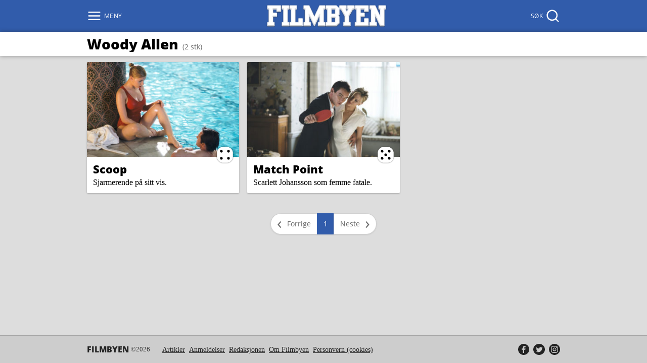

--- FILE ---
content_type: text/html; charset=UTF-8
request_url: https://filmbyen.no/tag/woody-allen/
body_size: 6403
content:
<!doctype html>
<html class="no-js" lang="nb-NO">
<head>

	<title>Woody Allen | Filmbyen</title>
	<meta name="description" content="Artikler og anmeldelser som har blitt tagget med &quot;Woody Allen&quot;">

	<meta charset="UTF-8">
	<meta name="viewport" content="width=device-width,initial-scale=1,shrink-to-fit=no">
	
	<script>
		document.documentElement.classList.remove("no-js");
		if("sessionStorage" in window && sessionStorage.webFontLoaded) {
			document.documentElement.classList.add("fonts-loaded");
		}
	</script>

  	<link rel="preload" as="font" href="https://filmbyen.no/wp-content/themes/filmbyen-2020/assets/fonts/open-sans-v17-latin-regular.woff2" type="font/woff2" crossorigin="anonymous">
	<link rel="preload" as="font" href="https://filmbyen.no/wp-content/themes/filmbyen-2020/assets/fonts/open-sans-v17-latin-800.woff2" type="font/woff2" crossorigin="anonymous">
	<link href="https://filmbyen.no/wp-content/themes/filmbyen-2020/assets/css/style.min.css?v1.07" rel="stylesheet">

	<script defer src="https://filmbyen.no/wp-content/themes/filmbyen-2020/assets/js/bundle.min.js"></script>
	<script>
		(function() {
			if (!("loading" in HTMLImageElement.prototype)) {
				var script = document.createElement("script");
				script.defer = true;
				script.src = "https://filmbyen.no/wp-content/themes/filmbyen-2020/assets/js/vendors/lazysizes.min.js";
				document.head.appendChild(script);
			}
		})();
	</script>

	<link rel="canonical" href="https://filmbyen.no/tag/woody-allen/">

	<link rel="apple-touch-icon" sizes="180x180" href="https://filmbyen.no/wp-content/themes/filmbyen-2020/assets/icons/apple-touch-icon.png?v=69B8Q0AmX5">
	<link rel="icon" type="image/png" sizes="32x32" href="https://filmbyen.no/wp-content/themes/filmbyen-2020/assets/icons/favicon-32x32.png?v=69B8Q0AmX5">
	<link rel="icon" type="image/png" sizes="16x16" href="https://filmbyen.no/wp-content/themes/filmbyen-2020/assets/icons/favicon-16x16.png?v=69B8Q0AmX5">
	<link rel="manifest" href="https://filmbyen.no/wp-content/themes/filmbyen-2020/assets/icons/site.webmanifest?v=69B8Q0AmX5">
	<link rel="mask-icon" href="https://filmbyen.no/wp-content/themes/filmbyen-2020/assets/icons/safari-pinned-tab.svg?v=69B8Q0AmX5" color="#315cab">
	<link rel="shortcut icon" href="https://filmbyen.no/wp-content/themes/filmbyen-2020/assets/icons/favicon.ico?v=69B8Q0AmX5">
	
	<meta name="msapplication-TileColor" content="#315cab">
	<meta name="msapplication-config" content="https://filmbyen.no/wp-content/themes/filmbyen-2020/assets/icons/browserconfig.xml?v=69B8Q0AmX5">
	<meta name="theme-color" content="#315cab">
	<meta property="og:title" content="Woody Allen"/>
	<meta property="og:description" content="Artikler og anmeldelser som har blitt tagget med &quot;Woody Allen&quot;"/>
	<meta property="og:type" content="website" />
	<meta property="og:locale" content="nb_NO" />
	<meta property="og:image" content="https://filmbyen.no/wp-content/themes/filmbyen-2020/assets/img/filmbyen-sm.png" />
	<meta property="og:site_name" content="Filmbyen" />
	<meta property="og:url" content="https://filmbyen.no/tag/woody-allen/" />
	<meta property="twitter:card" content="summary" />
	<meta property="twitter:site" content="@filmbyen" />
		
	
    <script>
		var _paq = window._paq = window._paq || [];
		_paq.push(['trackPageView']);
		_paq.push(['enableLinkTracking']);
		(function() {
			var u="https://stats.filmbyen.no/";
			_paq.push(['setTrackerUrl', u+'matomo.php']);
			_paq.push(['setSiteId', '2']);
			var d=document, g=d.createElement('script'), s=d.getElementsByTagName('script')[0];
			g.async=true; g.src=u+'matomo.js'; s.parentNode.insertBefore(g,s);
		})();
	</script>

	<meta name='robots' content='max-image-preview:large' />
	<style>img:is([sizes="auto" i], [sizes^="auto," i]) { contain-intrinsic-size: 3000px 1500px }</style>
	<style id='classic-theme-styles-inline-css' type='text/css'>
/*! This file is auto-generated */
.wp-block-button__link{color:#fff;background-color:#32373c;border-radius:9999px;box-shadow:none;text-decoration:none;padding:calc(.667em + 2px) calc(1.333em + 2px);font-size:1.125em}.wp-block-file__button{background:#32373c;color:#fff;text-decoration:none}
</style>
<style id='global-styles-inline-css' type='text/css'>
:root{--wp--preset--aspect-ratio--square: 1;--wp--preset--aspect-ratio--4-3: 4/3;--wp--preset--aspect-ratio--3-4: 3/4;--wp--preset--aspect-ratio--3-2: 3/2;--wp--preset--aspect-ratio--2-3: 2/3;--wp--preset--aspect-ratio--16-9: 16/9;--wp--preset--aspect-ratio--9-16: 9/16;--wp--preset--color--black: #000000;--wp--preset--color--cyan-bluish-gray: #abb8c3;--wp--preset--color--white: #ffffff;--wp--preset--color--pale-pink: #f78da7;--wp--preset--color--vivid-red: #cf2e2e;--wp--preset--color--luminous-vivid-orange: #ff6900;--wp--preset--color--luminous-vivid-amber: #fcb900;--wp--preset--color--light-green-cyan: #7bdcb5;--wp--preset--color--vivid-green-cyan: #00d084;--wp--preset--color--pale-cyan-blue: #8ed1fc;--wp--preset--color--vivid-cyan-blue: #0693e3;--wp--preset--color--vivid-purple: #9b51e0;--wp--preset--gradient--vivid-cyan-blue-to-vivid-purple: linear-gradient(135deg,rgba(6,147,227,1) 0%,rgb(155,81,224) 100%);--wp--preset--gradient--light-green-cyan-to-vivid-green-cyan: linear-gradient(135deg,rgb(122,220,180) 0%,rgb(0,208,130) 100%);--wp--preset--gradient--luminous-vivid-amber-to-luminous-vivid-orange: linear-gradient(135deg,rgba(252,185,0,1) 0%,rgba(255,105,0,1) 100%);--wp--preset--gradient--luminous-vivid-orange-to-vivid-red: linear-gradient(135deg,rgba(255,105,0,1) 0%,rgb(207,46,46) 100%);--wp--preset--gradient--very-light-gray-to-cyan-bluish-gray: linear-gradient(135deg,rgb(238,238,238) 0%,rgb(169,184,195) 100%);--wp--preset--gradient--cool-to-warm-spectrum: linear-gradient(135deg,rgb(74,234,220) 0%,rgb(151,120,209) 20%,rgb(207,42,186) 40%,rgb(238,44,130) 60%,rgb(251,105,98) 80%,rgb(254,248,76) 100%);--wp--preset--gradient--blush-light-purple: linear-gradient(135deg,rgb(255,206,236) 0%,rgb(152,150,240) 100%);--wp--preset--gradient--blush-bordeaux: linear-gradient(135deg,rgb(254,205,165) 0%,rgb(254,45,45) 50%,rgb(107,0,62) 100%);--wp--preset--gradient--luminous-dusk: linear-gradient(135deg,rgb(255,203,112) 0%,rgb(199,81,192) 50%,rgb(65,88,208) 100%);--wp--preset--gradient--pale-ocean: linear-gradient(135deg,rgb(255,245,203) 0%,rgb(182,227,212) 50%,rgb(51,167,181) 100%);--wp--preset--gradient--electric-grass: linear-gradient(135deg,rgb(202,248,128) 0%,rgb(113,206,126) 100%);--wp--preset--gradient--midnight: linear-gradient(135deg,rgb(2,3,129) 0%,rgb(40,116,252) 100%);--wp--preset--font-size--small: 13px;--wp--preset--font-size--medium: 20px;--wp--preset--font-size--large: 36px;--wp--preset--font-size--x-large: 42px;--wp--preset--spacing--20: 0.44rem;--wp--preset--spacing--30: 0.67rem;--wp--preset--spacing--40: 1rem;--wp--preset--spacing--50: 1.5rem;--wp--preset--spacing--60: 2.25rem;--wp--preset--spacing--70: 3.38rem;--wp--preset--spacing--80: 5.06rem;--wp--preset--shadow--natural: 6px 6px 9px rgba(0, 0, 0, 0.2);--wp--preset--shadow--deep: 12px 12px 50px rgba(0, 0, 0, 0.4);--wp--preset--shadow--sharp: 6px 6px 0px rgba(0, 0, 0, 0.2);--wp--preset--shadow--outlined: 6px 6px 0px -3px rgba(255, 255, 255, 1), 6px 6px rgba(0, 0, 0, 1);--wp--preset--shadow--crisp: 6px 6px 0px rgba(0, 0, 0, 1);}:where(.is-layout-flex){gap: 0.5em;}:where(.is-layout-grid){gap: 0.5em;}body .is-layout-flex{display: flex;}.is-layout-flex{flex-wrap: wrap;align-items: center;}.is-layout-flex > :is(*, div){margin: 0;}body .is-layout-grid{display: grid;}.is-layout-grid > :is(*, div){margin: 0;}:where(.wp-block-columns.is-layout-flex){gap: 2em;}:where(.wp-block-columns.is-layout-grid){gap: 2em;}:where(.wp-block-post-template.is-layout-flex){gap: 1.25em;}:where(.wp-block-post-template.is-layout-grid){gap: 1.25em;}.has-black-color{color: var(--wp--preset--color--black) !important;}.has-cyan-bluish-gray-color{color: var(--wp--preset--color--cyan-bluish-gray) !important;}.has-white-color{color: var(--wp--preset--color--white) !important;}.has-pale-pink-color{color: var(--wp--preset--color--pale-pink) !important;}.has-vivid-red-color{color: var(--wp--preset--color--vivid-red) !important;}.has-luminous-vivid-orange-color{color: var(--wp--preset--color--luminous-vivid-orange) !important;}.has-luminous-vivid-amber-color{color: var(--wp--preset--color--luminous-vivid-amber) !important;}.has-light-green-cyan-color{color: var(--wp--preset--color--light-green-cyan) !important;}.has-vivid-green-cyan-color{color: var(--wp--preset--color--vivid-green-cyan) !important;}.has-pale-cyan-blue-color{color: var(--wp--preset--color--pale-cyan-blue) !important;}.has-vivid-cyan-blue-color{color: var(--wp--preset--color--vivid-cyan-blue) !important;}.has-vivid-purple-color{color: var(--wp--preset--color--vivid-purple) !important;}.has-black-background-color{background-color: var(--wp--preset--color--black) !important;}.has-cyan-bluish-gray-background-color{background-color: var(--wp--preset--color--cyan-bluish-gray) !important;}.has-white-background-color{background-color: var(--wp--preset--color--white) !important;}.has-pale-pink-background-color{background-color: var(--wp--preset--color--pale-pink) !important;}.has-vivid-red-background-color{background-color: var(--wp--preset--color--vivid-red) !important;}.has-luminous-vivid-orange-background-color{background-color: var(--wp--preset--color--luminous-vivid-orange) !important;}.has-luminous-vivid-amber-background-color{background-color: var(--wp--preset--color--luminous-vivid-amber) !important;}.has-light-green-cyan-background-color{background-color: var(--wp--preset--color--light-green-cyan) !important;}.has-vivid-green-cyan-background-color{background-color: var(--wp--preset--color--vivid-green-cyan) !important;}.has-pale-cyan-blue-background-color{background-color: var(--wp--preset--color--pale-cyan-blue) !important;}.has-vivid-cyan-blue-background-color{background-color: var(--wp--preset--color--vivid-cyan-blue) !important;}.has-vivid-purple-background-color{background-color: var(--wp--preset--color--vivid-purple) !important;}.has-black-border-color{border-color: var(--wp--preset--color--black) !important;}.has-cyan-bluish-gray-border-color{border-color: var(--wp--preset--color--cyan-bluish-gray) !important;}.has-white-border-color{border-color: var(--wp--preset--color--white) !important;}.has-pale-pink-border-color{border-color: var(--wp--preset--color--pale-pink) !important;}.has-vivid-red-border-color{border-color: var(--wp--preset--color--vivid-red) !important;}.has-luminous-vivid-orange-border-color{border-color: var(--wp--preset--color--luminous-vivid-orange) !important;}.has-luminous-vivid-amber-border-color{border-color: var(--wp--preset--color--luminous-vivid-amber) !important;}.has-light-green-cyan-border-color{border-color: var(--wp--preset--color--light-green-cyan) !important;}.has-vivid-green-cyan-border-color{border-color: var(--wp--preset--color--vivid-green-cyan) !important;}.has-pale-cyan-blue-border-color{border-color: var(--wp--preset--color--pale-cyan-blue) !important;}.has-vivid-cyan-blue-border-color{border-color: var(--wp--preset--color--vivid-cyan-blue) !important;}.has-vivid-purple-border-color{border-color: var(--wp--preset--color--vivid-purple) !important;}.has-vivid-cyan-blue-to-vivid-purple-gradient-background{background: var(--wp--preset--gradient--vivid-cyan-blue-to-vivid-purple) !important;}.has-light-green-cyan-to-vivid-green-cyan-gradient-background{background: var(--wp--preset--gradient--light-green-cyan-to-vivid-green-cyan) !important;}.has-luminous-vivid-amber-to-luminous-vivid-orange-gradient-background{background: var(--wp--preset--gradient--luminous-vivid-amber-to-luminous-vivid-orange) !important;}.has-luminous-vivid-orange-to-vivid-red-gradient-background{background: var(--wp--preset--gradient--luminous-vivid-orange-to-vivid-red) !important;}.has-very-light-gray-to-cyan-bluish-gray-gradient-background{background: var(--wp--preset--gradient--very-light-gray-to-cyan-bluish-gray) !important;}.has-cool-to-warm-spectrum-gradient-background{background: var(--wp--preset--gradient--cool-to-warm-spectrum) !important;}.has-blush-light-purple-gradient-background{background: var(--wp--preset--gradient--blush-light-purple) !important;}.has-blush-bordeaux-gradient-background{background: var(--wp--preset--gradient--blush-bordeaux) !important;}.has-luminous-dusk-gradient-background{background: var(--wp--preset--gradient--luminous-dusk) !important;}.has-pale-ocean-gradient-background{background: var(--wp--preset--gradient--pale-ocean) !important;}.has-electric-grass-gradient-background{background: var(--wp--preset--gradient--electric-grass) !important;}.has-midnight-gradient-background{background: var(--wp--preset--gradient--midnight) !important;}.has-small-font-size{font-size: var(--wp--preset--font-size--small) !important;}.has-medium-font-size{font-size: var(--wp--preset--font-size--medium) !important;}.has-large-font-size{font-size: var(--wp--preset--font-size--large) !important;}.has-x-large-font-size{font-size: var(--wp--preset--font-size--x-large) !important;}
:where(.wp-block-post-template.is-layout-flex){gap: 1.25em;}:where(.wp-block-post-template.is-layout-grid){gap: 1.25em;}
:where(.wp-block-columns.is-layout-flex){gap: 2em;}:where(.wp-block-columns.is-layout-grid){gap: 2em;}
:root :where(.wp-block-pullquote){font-size: 1.5em;line-height: 1.6;}
</style>
<link rel="https://api.w.org/" href="https://filmbyen.no/wp-json/" /><link rel="alternate" title="JSON" type="application/json" href="https://filmbyen.no/wp-json/wp/v2/tags/56" /></head>
<body>
	<header class="masthead" role="banner">
    <div class="masthead__fill">
        <div class="masthead__banner">
            <button class="masthead__bars" id="fb-bars" type="button" aria-expanded="false" aria-controls="fb-menu" aria-label="Meny" data-supplementary-class="xl">
                <svg aria-hidden="true" focusable="false" xmlns="http://www.w3.org/2000/svg" width="50" height="50" viewBox="0 0 24 24" fill="none" stroke="currentColor" stroke-width="2" stroke-linecap="round" stroke-linejoin="round">
                    <line x1="3" y1="12" x2="21" y2="12"></line>
                    <line x1="3" y1="6" x2="21" y2="6"></line>
                    <line x1="3" y1="18" x2="21" y2="18"></line>
                    <line x1="18" y1="6" x2="6" y2="18"></line>
                    <line x1="6" y1="6" x2="18" y2="18"></line>
                </svg>
                <span>Meny</span>
            </button>
            <a href="#fb-menu" class="masthead__bars masthead__bars--fallback" role="button" aria-hidden="true" hidden>
                <svg aria-hidden="true" focusable="false" xmlns="http://www.w3.org/2000/svg" width="50" height="50" viewBox="0 0 24 24" fill="none" stroke="currentColor" stroke-width="2" stroke-linecap="round" stroke-linejoin="round">
                    <line x1="3" y1="12" x2="21" y2="12"></line>
                    <line x1="3" y1="6" x2="21" y2="6"></line>
                    <line x1="3" y1="18" x2="21" y2="18"></line>
                </svg>
                <span>Meny</span>
            </a>
            <div class="masthead__drop" id="fb-menu" hidden>
                <nav class="masthead__menu" role="navigation" aria-labelledby="fb-bars">
                    <ul class="masthead__links" role="menu"><li class="has-post"><a href="https://filmbyen.no/artikler/"><svg xmlns="http://www.w3.org/2000/svg" aria-hidden="true" focusable="false" width="40" height="40" viewBox="0 0 24 24" fill="none" stroke="currentColor" stroke-width="1" stroke-linecap="round" stroke-linejoin="round"><path d="M14 2H6a2 2 0 0 0-2 2v16c0 1.1.9 2 2 2h12a2 2 0 0 0 2-2V8l-6-6z"/><path d="M14 3v5h5M16 13H8M16 17H8M10 9H8"/></svg><span>Artikler</span></a></li>
<li class="has-reviews"><a href="https://filmbyen.no/anmeldelser/"><svg xmlns="http://www.w3.org/2000/svg" aria-hidden="true" focusable="false" width="40" height="40" viewBox="0 0 24 24" fill="none" stroke="currentColor" stroke-width="1" stroke-linecap="square" stroke-linejoin="arcs"><polygon points="12 0.59 14.83 9.31 24 9.31 16.58 14.69 19.42 23.41 12 18.02 4.58 23.41 7.42 14.69 0 9.31 9.17 9.31 12 0.59"/></svg><span>Anmeldelser</span></a></li>
<li class="has-staff"><a href="https://filmbyen.no/redaksjonen/"><span>Redaksjonen</span></a></li>
<li><a href="https://filmbyen.no/om-filmbyen/"><span>Om Filmbyen</span></a></li>
<li><a href="https://filmbyen.no/personvern/"><span>Personvern (cookies)</span></a></li>
</ul><ul class="masthead__social"><li><a href="https://www.facebook.com/filmbyen" rel="external" title="Filmbyen på Facebook"><span class="sr-only">Filmbyen på Facebook</span><svg xmlns="http://www.w3.org/2000/svg" width="24" height="24" viewBox="0 0 24 24" fill="currentColor"><path d="M12 0c6.627 0 12 5.373 12 12s-5.373 12-12 12S0 18.627 0 12 5.373 0 12 0zm4 7.278V4.5h-2.286c-2.1 0-3.428 1.6-3.428 3.889v1.667H8v2.777h2.286V19.5h2.857v-6.667h2.286L16 10.056h-2.857V8.944c0-1.11.572-1.666 1.714-1.666H16z"/></svg></a></li><li><a href="https://twitter.com/filmbyen" rel="external" title="Filmbyen på Twitter"><span class="sr-only">Filmbyen på Twitter</span><svg xmlns="http://www.w3.org/2000/svg" width="24" height="24" viewBox="0 0 24 24" fill="currentColor"><path d="M12 0c6.627 0 12 5.373 12 12s-5.373 12-12 12S0 18.627 0 12 5.373 0 12 0zm3.193 7c-1.586 0-2.872 1.243-2.872 2.777 0 .217.025.43.074.633a8.251 8.251 0 0 1-5.92-2.902c-.247.41-.389.887-.389 1.397 0 .963.507 1.813 1.278 2.311a2.94 2.94 0 0 1-1.301-.348v.036c0 1.345.99 2.467 2.304 2.723a2.98 2.98 0 0 1-1.298.047c.366 1.103 1.427 1.906 2.683 1.928a5.889 5.889 0 0 1-3.567 1.19c-.231 0-.46-.014-.685-.04A8.332 8.332 0 0 0 9.903 18c5.283 0 8.172-4.231 8.172-7.901 0-.12-.002-.24-.008-.36A5.714 5.714 0 0 0 19.5 8.302a5.869 5.869 0 0 1-1.65.437 2.8 2.8 0 0 0 1.263-1.536 5.87 5.87 0 0 1-1.824.674A2.915 2.915 0 0 0 15.193 7z"/></svg></a></li><li><a href="https://www.instagram.com/filmbyen.no" rel="external" title="Filmbyen på Instagram"><span class="sr-only">Filmbyen på Instagram</span><svg xmlns="http://www.w3.org/2000/svg" width="24" height="24" viewBox="0 0 24 24" fill="currentColor"><path d="M12 0c6.6274 0 12 5.3726 12 12s-5.3726 12-12 12S0 18.6274 0 12 5.3726 0 12 0zm3.115 4.5h-6.23c-2.5536 0-4.281 1.6524-4.3805 4.1552L4.5 8.8851v6.1996c0 1.3004.4234 2.4193 1.2702 3.2359.7582.73 1.751 1.1212 2.8818 1.1734l.2633.006h6.1694c1.3004 0 2.389-.4234 3.1754-1.1794.762-.734 1.1817-1.7576 1.2343-2.948l.0056-.2577V8.8851c0-1.2702-.4234-2.3589-1.2097-3.1452-.7338-.762-1.7575-1.1817-2.9234-1.2343l-.252-.0056zM8.9152 5.8911h6.2299c.9072 0 1.6633.2722 2.2076.8166.4713.499.7647 1.1758.8103 1.9607l.0063.2167v6.2298c0 .9375-.3327 1.6936-.877 2.2077-.499.4713-1.176.7392-1.984.7806l-.2237.0057H8.9153c-.9072 0-1.6633-.2722-2.2076-.7863-.499-.499-.7693-1.1759-.8109-2.0073l-.0057-.2306V8.885c0-.9073.2722-1.6633.8166-2.2077.4712-.4713 1.1712-.7392 1.9834-.7806l.2242-.0057h6.2299-6.2299zM12 8.0988c-2.117 0-3.871 1.7238-3.871 3.871A3.8591 3.8591 0 0 0 12 15.8408c2.1472 0 3.871-1.7541 3.871-3.871 0-2.117-1.754-3.871-3.871-3.871zm0 1.3911c1.3609 0 2.4798 1.119 2.4798 2.4799 0 1.3608-1.119 2.4798-2.4798 2.4798-1.3609 0-2.4798-1.119-2.4798-2.4798 0-1.361 1.119-2.4799 2.4798-2.4799zm4.0222-2.3589a.877.877 0 1 0 0 1.754.877.877 0 0 0 0-1.754z"/></svg></a></li></ul>                    <a href="#lukk" class="masthead__close" role="button" hidden>
                        <svg aria-hidden="true" focusable="false" xmlns="http://www.w3.org/2000/svg" width="50" height="50" viewBox="0 0 24 24" fill="none" stroke="currentColor" stroke-width="2" stroke-linecap="round" stroke-linejoin="round">
                            <line x1="18" y1="6" x2="6" y2="18"></line>
                            <line x1="6" y1="6" x2="18" y2="18"></line>
                        </svg>
                        <span>Lukk</span>
                    </a>
                </nav>
            </div>
            <a class="masthead__logo" href="https://filmbyen.no/" rel="home" aria-label="Filmbyen">
                <img src="https://filmbyen.no/wp-content/themes/filmbyen-2020/assets/img/filmbyen-logo.png" alt="Logo til filmbyen">
            </a>
            <button class="masthead__magnifier" id="fb-magnifier" type="button" aria-expanded="false" aria-controls="fb-search" aria-label="Søk" data-focus-element="fb-searchquery">
                <span>Søk</span>
                <svg aria-hidden="true" focusable="false" xmlns="http://www.w3.org/2000/svg" width="50" height="50" viewBox="0 0 24 24" fill="none" stroke="currentColor" stroke-width="2" stroke-linecap="round" stroke-linejoin="round">
                    <circle cx="11" cy="11" r="8"></circle>
                    <line x1="21" y1="21" x2="16.65" y2="16.65"></line>
                </svg>
            </button>
            <a href="#fb-search" class="masthead__magnifier masthead__magnifier--fallback" role="button" aria-hidden="true" hidden>
            <svg aria-hidden="true" focusable="false" xmlns="http://www.w3.org/2000/svg" width="50" height="50" viewBox="0 0 24 24" fill="none" stroke="currentColor" stroke-width="2" stroke-linecap="round" stroke-linejoin="round">
                    <circle cx="11" cy="11" r="8"></circle>
                    <line x1="21" y1="21" x2="16.65" y2="16.65"></line>
                </svg>
                <span>Søk</span>
            </a>
            <div class="masthead__drop" id="fb-search" hidden>
                <div class="masthead__search">
                    <form role="search" action="https://filmbyen.no/" method="get" aria-labelledby="fb-magnifier">
                        <label for="fb-searchquery">Hva leter du etter?</label>
                        <div class="masthead__query">
                            <input type="text" id="fb-searchquery" name="s" autocomplete="off" placeholder="Søk" />
                            <button type="submit" aria-label="Søk">
                                <span class="sr-only">Søk</span>
                                <svg aria-hidden="true" focusable="false" xmlns="http://www.w3.org/2000/svg" width="50" height="50" viewBox="0 0 24 24" fill="none" stroke="currentColor" stroke-width="3" stroke-linecap="round" stroke-linejoin="round">
                                    <circle cx="11" cy="11" r="8"></circle>
                                    <line x1="21" y1="21" x2="16.65" y2="16.65"></line>
                                </svg>
                            </button>
                        </div>
                    </form>
                    <a href="#lukk" class="masthead__close" role="button" hidden>
                        <svg aria-hidden="true" focusable="false" xmlns="http://www.w3.org/2000/svg" width="50" height="50" viewBox="0 0 24 24" fill="none" stroke="currentColor" stroke-width="2" stroke-linecap="round" stroke-linejoin="round">
                            <line x1="18" y1="6" x2="6" y2="18"></line>
                            <line x1="6" y1="6" x2="18" y2="18"></line>
                        </svg>
                        <span>Lukk</span>
                    </a>
                </div>
            </div>
        </div>
    </div>
</header>
<main role="main">

  <div class="bar">
    <div class="bar__content">
      <div class="bar__title">
        <h1>Woody Allen</h1>
        <span>(2 stk)</span>
      </div>
    </div>
  </div>

  <div class="grid grid--lg grid--padding">
  <article class="story unit unit-sm-1-2 unit-md-1-3"><div class="story__wrapper"><div class="story__content"><header class="story__head"><h1 class="story__title"><a href="https://filmbyen.no/anmeldelse/scoop/">Scoop</a> </h1><span class="story__badge"><span class="dice dice--4"><span class="sr-only">Terningkast 4</span></span></span></header><div class="story__body"><p class="story__leadtext">Sjarmerende på sitt vis.</p></div></div><a href="https://filmbyen.no/anmeldelse/scoop/" tabindex="-1" aria-hidden="true" class="story__artwork" style="background-image:url(https://filmbyen.no/wp-content/uploads/2019/05/scoop-40x25.jpg)"><img src="https://filmbyen.no/wp-content/uploads/2019/05/scoop-450x281.jpg" width="450" height="281" alt="" loading="auto" sizes="(min-width:960px) 302px, (min-width: 768px) 33vw, (min-width:640px) 50vw, 100vw" srcset="https://filmbyen.no/wp-content/uploads/2019/05/scoop-200x125.jpg 200w, https://filmbyen.no/wp-content/uploads/2019/05/scoop-350x219.jpg 350w, https://filmbyen.no/wp-content/uploads/2019/05/scoop-450x281.jpg 450w, https://filmbyen.no/wp-content/uploads/2019/05/scoop-650x406.jpg 650w, https://filmbyen.no/wp-content/uploads/2019/05/scoop-800x500.jpg 800w, https://filmbyen.no/wp-content/uploads/2019/05/scoop-1200x750.jpg 1200w, https://filmbyen.no/wp-content/uploads/2019/05/scoop-1600x1000.jpg 1600w"></a></div></article>
<article class="story unit unit-sm-1-2 unit-md-1-3"><div class="story__wrapper"><div class="story__content"><header class="story__head"><h1 class="story__title"><a href="https://filmbyen.no/anmeldelse/match-point/">Match Point</a> </h1><span class="story__badge"><span class="dice dice--5"><span class="sr-only">Terningkast 5</span></span></span></header><div class="story__body"><p class="story__leadtext">Scarlett Johansson som femme fatale.</p></div></div><a href="https://filmbyen.no/anmeldelse/match-point/" tabindex="-1" aria-hidden="true" class="story__artwork" style="background-image:url(https://filmbyen.no/wp-content/uploads/2018/11/match-point-2005-40x25.jpg)"><img src="https://filmbyen.no/wp-content/uploads/2018/11/match-point-2005-450x281.jpg" width="450" height="281" alt="" loading="auto" sizes="(min-width:960px) 302px, (min-width: 768px) 33vw, (min-width:640px) 50vw, 100vw" srcset="https://filmbyen.no/wp-content/uploads/2018/11/match-point-2005-200x125.jpg 200w, https://filmbyen.no/wp-content/uploads/2018/11/match-point-2005-350x219.jpg 350w, https://filmbyen.no/wp-content/uploads/2018/11/match-point-2005-450x281.jpg 450w, https://filmbyen.no/wp-content/uploads/2018/11/match-point-2005-650x406.jpg 650w, https://filmbyen.no/wp-content/uploads/2018/11/match-point-2005-800x500.jpg 800w, https://filmbyen.no/wp-content/uploads/2018/11/match-point-2005-1200x750.jpg 1200w, https://filmbyen.no/wp-content/uploads/2018/11/match-point-2005-1600x1000.jpg 1600w"></a></div></article>
<nav class="pagination unit" role="navigation" aria-label="Paginering"><ul><li><span class="pagination__link pagination__link--prev">Forrige<span class="sr-only"> side</span></span></li><li><a class="pagination__link is-active" href="https://filmbyen.no/tag/woody-allen/" aria-current="page" ><span class="sr-only">Side </span>1</a></li><li><span class="pagination__link pagination__link--next">Neste<span class="sr-only"> side</span></span></li></ul></nav>  </div>

</main>

    
  <footer class="footer" role="contentinfo">
    <nav>
      <div class="footer__head">
        <h2 class="footer__title">Filmbyen</h2>
        <small>©2026</small>
      </div>
      <div class="footer__pages">
        <ul><li><a href="https://filmbyen.no/artikler/"><span>Artikler</span></a></li>
<li><a href="https://filmbyen.no/anmeldelser/"><span>Anmeldelser</span></a></li>
<li><a href="https://filmbyen.no/redaksjonen/"><span>Redaksjonen</span></a></li>
<li><a href="https://filmbyen.no/om-filmbyen/"><span>Om Filmbyen</span></a></li>
<li><a rel="privacy-policy" href="https://filmbyen.no/personvern/"><span>Personvern (cookies)</span></a></li>
</ul>      </div>
      <div class="footer__social">
        <ul><li><a href="https://www.facebook.com/filmbyen" rel="external" title="Filmbyen på Facebook"><span class="sr-only">Filmbyen på Facebook</span><svg xmlns="http://www.w3.org/2000/svg" width="50" height="50" viewBox="0 0 24 24" fill="currentColor"><path d="M12 0c6.627 0 12 5.373 12 12s-5.373 12-12 12S0 18.627 0 12 5.373 0 12 0zm4 7.278V4.5h-2.286c-2.1 0-3.428 1.6-3.428 3.889v1.667H8v2.777h2.286V19.5h2.857v-6.667h2.286L16 10.056h-2.857V8.944c0-1.11.572-1.666 1.714-1.666H16z"/></svg></a></li><li><a href="https://twitter.com/filmbyen" rel="external" title="Filmbyen på Twitter"><span class="sr-only">Filmbyen på Twitter</span><svg xmlns="http://www.w3.org/2000/svg" width="50" height="50" viewBox="0 0 24 24" fill="currentColor"><path d="M12 0c6.627 0 12 5.373 12 12s-5.373 12-12 12S0 18.627 0 12 5.373 0 12 0zm3.193 7c-1.586 0-2.872 1.243-2.872 2.777 0 .217.025.43.074.633a8.251 8.251 0 0 1-5.92-2.902c-.247.41-.389.887-.389 1.397 0 .963.507 1.813 1.278 2.311a2.94 2.94 0 0 1-1.301-.348v.036c0 1.345.99 2.467 2.304 2.723a2.98 2.98 0 0 1-1.298.047c.366 1.103 1.427 1.906 2.683 1.928a5.889 5.889 0 0 1-3.567 1.19c-.231 0-.46-.014-.685-.04A8.332 8.332 0 0 0 9.903 18c5.283 0 8.172-4.231 8.172-7.901 0-.12-.002-.24-.008-.36A5.714 5.714 0 0 0 19.5 8.302a5.869 5.869 0 0 1-1.65.437 2.8 2.8 0 0 0 1.263-1.536 5.87 5.87 0 0 1-1.824.674A2.915 2.915 0 0 0 15.193 7z"/></svg></a></li><li><a href="https://www.instagram.com/filmbyen.no" rel="external" title="Filmbyen på Instagram"><span class="sr-only">Filmbyen på Instagram</span><svg xmlns="http://www.w3.org/2000/svg" width="50" height="50" viewBox="0 0 24 24" fill="currentColor"><path d="M12 0c6.6274 0 12 5.3726 12 12s-5.3726 12-12 12S0 18.6274 0 12 5.3726 0 12 0zm3.115 4.5h-6.23c-2.5536 0-4.281 1.6524-4.3805 4.1552L4.5 8.8851v6.1996c0 1.3004.4234 2.4193 1.2702 3.2359.7582.73 1.751 1.1212 2.8818 1.1734l.2633.006h6.1694c1.3004 0 2.389-.4234 3.1754-1.1794.762-.734 1.1817-1.7576 1.2343-2.948l.0056-.2577V8.8851c0-1.2702-.4234-2.3589-1.2097-3.1452-.7338-.762-1.7575-1.1817-2.9234-1.2343l-.252-.0056zM8.9152 5.8911h6.2299c.9072 0 1.6633.2722 2.2076.8166.4713.499.7647 1.1758.8103 1.9607l.0063.2167v6.2298c0 .9375-.3327 1.6936-.877 2.2077-.499.4713-1.176.7392-1.984.7806l-.2237.0057H8.9153c-.9072 0-1.6633-.2722-2.2076-.7863-.499-.499-.7693-1.1759-.8109-2.0073l-.0057-.2306V8.885c0-.9073.2722-1.6633.8166-2.2077.4712-.4713 1.1712-.7392 1.9834-.7806l.2242-.0057h6.2299-6.2299zM12 8.0988c-2.117 0-3.871 1.7238-3.871 3.871A3.8591 3.8591 0 0 0 12 15.8408c2.1472 0 3.871-1.7541 3.871-3.871 0-2.117-1.754-3.871-3.871-3.871zm0 1.3911c1.3609 0 2.4798 1.119 2.4798 2.4799 0 1.3608-1.119 2.4798-2.4798 2.4798-1.3609 0-2.4798-1.119-2.4798-2.4798 0-1.361 1.119-2.4799 2.4798-2.4799zm4.0222-2.3589a.877.877 0 1 0 0 1.754.877.877 0 0 0 0-1.754z"/></svg></a></li></ul>      </div>
    </nav>
  </footer>
  
  <script type="application/ld+json">{"@context":"http://schema.org/","@graph":[{"@type":"Organization","@id":"https://filmbyen.no/#organization","name":"Filmbyen","url":"https://filmbyen.no/","sameAs":["https://www.facebook.com/filmbyen","https://www.instagram.com/filmbyen.no","https://twitter.com/filmbyen"],"logo":{"@type":"imageObject","@id":"https://filmbyen.no/#logo","url":"https://filmbyen.no/wp-content/themes/filmbyen-2020/assets/img/filmbyen-sd.png","width":400,"height":400},"image":{"@id":"https://filmbyen.no/#logo"}},{"@type":"Website","@id":"https://filmbyen.no/#website","name":"Filmbyen","description":"Et uh\u00f8ytidelig norsk filmmagasin","url":"https://filmbyen.no/","publisher":{"@id":"https://filmbyen.no/#organization"},"potentialAction":{"@type":"SearchAction","target":"https://filmbyen.no/?s={s}","query-input":"name=s"}},{"@type":"CollectionPage","url":"https://filmbyen.no/tag/woody-allen/","name":"Woody Allen","description":"Artikler og anmeldelser som har blitt tagget med &quot;Woody Allen&quot;","datePublished":"2006-10-22T05:10:47+02:00","dateModified":"2021-01-26T23:25:21+01:00","inLanguage":"nb-NO","isPartOf":{"@id":"https://filmbyen.no/#website"},"mainEntity":{"@type":"ItemList","itemListElement":[{"@type":"ListItem","url":"https://filmbyen.no/anmeldelse/scoop/"},{"@type":"ListItem","url":"https://filmbyen.no/anmeldelse/match-point/"}]}}]}</script>  
</body>
</html>

--- FILE ---
content_type: image/svg+xml
request_url: https://filmbyen.no/wp-content/themes/filmbyen-2020/assets/img/dice_5.svg
body_size: -175
content:
<svg xmlns="http://www.w3.org/2000/svg" viewBox="0 0 50 50"><rect fill="#fff" x="0.25" y="0.25" width="49.5" height="49.5" rx="19.74"/><circle cx="14" cy="14" r="4"/><circle cx="14" cy="36" r="4"/><circle cx="36" cy="36" r="4"/><circle cx="36" cy="14" r="4"/><circle cx="25" cy="25" r="4"/></svg>